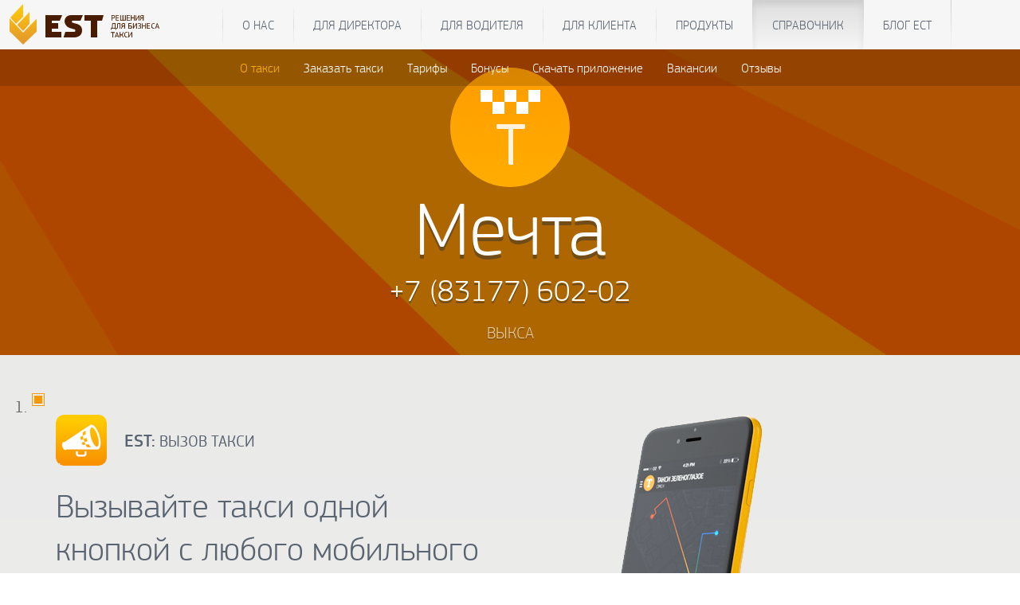

--- FILE ---
content_type: text/html; charset=UTF-8
request_url: https://www.estaxi.ru/taxi/11187/
body_size: 10230
content:
<!DOCTYPE html>
<html lang="en">
<head>
    <meta charset="utf-8">
    <meta http-equiv="X-UA-Compatible" content="IE=edge">
    <meta name="viewport" content="width=device-width, initial-scale=1">
    <!-- Bootstrap core CSS -->
    <link href="/b/templates/bs3/css/bootstrap.min.css" rel="stylesheet">
    <script type="text/javascript">
        var require = {
            baseUrl: '/b/templates/bs3/js/'
        };
    </script>

    <script src="https://unpkg.com/penpal/dist/penpal.min.js"></script>

	<script src="/profile/estapi.js?202601293317"></script>
	<script src="/b/templates/bs3/js/libs.js"></script>
	<script src="/b/templates/bs3/js/nouislider.min.js"></script>
	<script src="/b/templates/bs3/js/perfect-scrollbar.jquery.min.js"></script>
	<script src="/b/templates/bs3/js/jquery.form.js"></script>
	<script src="/b/templates/bs3/js/function.js?202601293317"></script>
    <script src="/b/templates/bs3/js/require.min.js"></script>
    <script src="/b/templates/bs3/js/config.js"></script>

    <meta http-equiv="Content-Type" content="text/html; charset=UTF-8" />
<meta name="og:title" content="Мечта">
<meta name="og:description" content="">
<meta name="og:image" content="">
<meta name="og:url" content="https://www.estaxi.ru/taxi/11187/">
<meta name="twitter:title" content="Мечта">
<meta name="twitter:description" content="">
<meta name="twitter:image" content="">
<meta name="twitter:domain" content="www.estaxi.ru">
<meta name="twitter:site" content="@estaxicompany">
<meta name="twitter:card" content="summary_large_image">


<link href="/bitrix/js/main/core/css/core.css?14227496685336" type="text/css"  rel="stylesheet" />
<link href="/b/templates/bs3/template_styles.css?1525263180256706" type="text/css"  data-template-style="true"  rel="stylesheet" />
<script type="text/javascript">if(!window.BX)window.BX={message:function(mess){if(typeof mess=='object') for(var i in mess) BX.message[i]=mess[i]; return true;}};</script>
<script type="text/javascript">(window.BX||top.BX).message({'JS_CORE_LOADING':'Загрузка...','JS_CORE_NO_DATA':'- Нет данных -','JS_CORE_WINDOW_CLOSE':'Закрыть','JS_CORE_WINDOW_EXPAND':'Развернуть','JS_CORE_WINDOW_NARROW':'Свернуть в окно','JS_CORE_WINDOW_SAVE':'Сохранить','JS_CORE_WINDOW_CANCEL':'Отменить','JS_CORE_H':'ч','JS_CORE_M':'м','JS_CORE_S':'с','JSADM_AI_HIDE_EXTRA':'Скрыть лишние','JSADM_AI_ALL_NOTIF':'Показать все','JSADM_AUTH_REQ':'Требуется авторизация!','JS_CORE_WINDOW_AUTH':'Войти','JS_CORE_IMAGE_FULL':'Полный размер'});</script>
<script type="text/javascript">(window.BX||top.BX).message({'LANGUAGE_ID':'ru','FORMAT_DATE':'DD.MM.YYYY','FORMAT_DATETIME':'DD.MM.YYYY HH:MI:SS','COOKIE_PREFIX':'ESTAXI','SERVER_TZ_OFFSET':'0','SITE_ID':'s1','USER_ID':'','SERVER_TIME':'1769650397','USER_TZ_OFFSET':'0','USER_TZ_AUTO':'Y','bitrix_sessid':'d9e09a564187b181072a56ad85f11ea4'});</script>


<script type="text/javascript" src="/bitrix/js/main/core/core.js?142274966897612"></script>
<script type="text/javascript" src="/bitrix/js/main/core/core_ajax.js?142274966835278"></script>
<script type="text/javascript">var bxDate = new Date(); document.cookie="ESTAXI_TIME_ZONE="+bxDate.getTimezoneOffset()+"; path=/; expires=Fri, 01-Jan-2038 00:00:00 GMT"</script>




    <link rel="shortcut icon" href="/favicon.ico" type="image/x-icon">

    <title>Мечта</title>

    <!-- HTML5 shim and Respond.js for IE8 support of HTML5 elements and media queries -->
    <!--[if lt IE 9]>
    <script src="/b/templates/bs3/js/html5shiv.min.js"></script>
    <script src="/b/templates/bs3/js/respond.min.js"></script>
    <![endif]-->
</head>
<!-- NAVBAR
================================================== -->
<body>
<div id="panel"></div>
<div class="bgr">


	<div>


<nav class="navbar navbar-default">
    <div class="container">
                <div class="navbar-header">
            <button type="button" class="navbar-toggle collapsed" data-toggle="collapse" data-target="#navbar"
                    aria-expanded="false" aria-controls="navbar">
                <i class="icon-menu"></i>
                <span class="sr-only">Показать меню</span>
            </button>
            <a class="navbar-brand" href="/">
                <i class="brand-logo"></i><span>Единая Служба Такси</span>
            </a>
        </div>
        <div id="navbar" class="navbar-main navbar-collapse collapse">
            	<ul class="nav navbar-nav navbar-center" >
			<li ><a href="/about/">О нас</a></li>
				<li ><a href="/company/">Для директора</a></li>
				<li ><a href="/driver/">Для водителя</a></li>
				<li ><a href="/client/">Для клиента</a></li>
				<li ><a href="/products/">Продукты</a></li>
				<li  class="active"><a href="/taxi/">Справочник</a></li>
				<li ><a href="/blog/">Блог ЕСТ</a></li>
	
</ul>
        </div>
        <div class="navbar-sub navbar-collapse collapse" data-spy="affix" data-offset-top="62">
                        	<ul class="nav navbar-nav navbar-center" >
			<li  class="active"><a href="/taxi/11187">О такси</a></li>
				<li ><a href="/taxi/11187/calltaxi">Заказать такси</a></li>
				<li ><a href="/taxi/11187/rates">Тарифы</a></li>
				<li ><a href="/taxi/11187/bonus">Бонусы</a></li>
				<li ><a href="/taxi/11187/download">Скачать приложение</a></li>
				<li ><a href="/taxi/11187/vacancy">Вакансии</a></li>
				<li ><a href="/taxi/11187/testimonials">Отзывы</a></li>
	
</ul>
        </div>
    </div>
</nav>

    <!-- Jumbotron
    ================================================== -->
    <style>
        body, html {
            height: 100%;
        }

                        /* Jumbotron specific styles */
        #jumbotron {
            min-height: 320px;
            margin-bottom: 0;
            padding: 64px 0 16px 0;
            text-align: center;
            background: transparent url(/b/templates/bs3/components/est/form.result.view/taxi_view/images/default-jumbo.png) no-repeat center center / cover;
            position: relative;
            overflow: hidden;
            font-size: 16pt;
            font-family: "PFSquareSansProRegular", Calibri, Arial, sans-serif;
            color: white;
        }

        #jumbotron:before {
            position: absolute;
            z-index: 0;
            top: 0;
            right: 0;
            bottom: 0;
            left: 0;

            display: block;

            content: '';

            opacity: .15;
            background-color: #000;
        }

        #jumbotron .content {
            position: relative;
            z-index: 2;
        }

        #jumbotron h1 {
            font-size: 4.5em;
            line-height: 90%;
            margin: 0 0 0.1em 0;
            color: white;
            text-shadow: 0 5px 0 rgba(50, 50, 50, 0.5);
        }

        #jumbotron .lead {
            font-size: 1.8em;
            color: white;
            text-shadow: 0 3px 0 rgba(50, 50, 50, 0.5);
        }

        #jumbotron .address {
            font-size: 1em;
            color: white;
            opacity: 0.65;
            text-shadow: 0 2px 0 rgba(50, 50, 50, 0.5);
            text-transform: uppercase;
            margin-bottom: 0;
        }

        #jumbotron .phone sup {
            top: -0.2em;
        }

                        #widget {
            overflow: hidden;
            min-height: 768px;
            height: 100%;
            position: relative;
        }

                        #download {
            min-height: 320px;
            background: #eaeae9;
            background: -moz-linear-gradient(top, #eaeae9 0%, #ededed 100%);
            background: -webkit-gradient(linear, left top, left bottom, color-stop(0%, #eaeae9), color-stop(100%, #ededed));
            background: -webkit-linear-gradient(top, #eaeae9 0%, #ededed 100%);
            background: -o-linear-gradient(top, #eaeae9 0%, #ededed 100%);
            background: -ms-linear-gradient(top, #eaeae9 0%, #ededed 100%);
            background: linear-gradient(to bottom, #eaeae9 0%, #ededed 100%);
            filter: progid:DXImageTransform.Microsoft.gradient(startColorstr='#eaeae9', endColorstr='#ededed', GradientType=0);
            padding: 48px 0 36px 0;
            font-size: 16pt;
        }

        #download .app img {
            margin-right: 16px;
            border-radius: 10px;
        }

        #download .app span {
            text-transform: uppercase;
            font-size: 15pt;
            vertical-align: middle;
            color: #5a6370;
        }

        #download .app strong {
            font-size: 108%;
        }

        #download h2 {
            color: #5a6370;
            font-size: 2em;
            text-transform: none;
            margin-bottom: 2em;
        }

        #download .carousel {
            height: 100%;
            margin-bottom: 36px;
        }

        #download .carousel-inner {
            overflow: visible;
        }

        #download .carousel-indicators {
            bottom: -40px;
        }

        #download .carousel-control,
        #download .carousel-control:hover {
            background: none;
            font-size: 32px;
            display: none;
        }

        #download .carousel-control .icon-next,
        #download .carousel-control .icon-prev {
            width: 64px;
            height: 64px;
            margin-top: -50px;
            margin-left: -30px;
            font-size: 64px;
        }

        #download .carousel-control .icon-next {
            margin-right: -30px;
        }

        #download .qr {
            position: absolute;
            right: 90px;
            bottom: 0;
            padding: 4px;
            border-radius: 4px;
            background-color: #fff;
            text-align: center;
            font-size: 10px;
            font-family: ​Calibri, Arial, sans-serif;
        }

        #download .qr p {
            margin: 0;
            position: relative;
            z-index: 2;
        }

        #download .qr img {
            margin: -6px 0;
            position: relative;
            z-index: 1;
        }

        #download .store-links {
            margin-bottom: 1.5em;
            padding-left: 12px;
            padding-right: 12px;
        }

        #download .store-links [class^=col-] {
            padding-right: 3px;
            padding-left: 3px;
        }

        #download input[type=tel] {
            font-size: 1em;
			height:48px;
        }

        #download .btn-primary {
            text-transform: uppercase;
        }

        #download .btn-primary:disabled,
        #download .btn-primary:disabled:hover {
            border-color: #FEB000;
            background-color: #FEB000;
            color: white;
        }

                        #tariff {
            padding: 72px 0;
        }

        #tariff > h2 {
            color: #5a6370;
            font-size: 3em;
            text-align: center;
            text-transform: uppercase;
            margin-bottom: 1em;
        }

        #tariff h3 {
            text-align: center;
        }

        #tariff .header h2 {
            font-size: 2.5em;
            text-transform: uppercase;
            color: white;
            text-align: left;
        }

        #tariff .nav-tabs {
            border-top: 1px solid #DDD;
            border-bottom: 0px solid #DDD;
            text-align: center;
        }

        #tariff .nav-tabs > li {
            margin-bottom: 0;
            float: none;
            display: inline-block;
            *display: inline; /* ie7 fix */
            zoom: 1; /* hasLayout ie7 trigger */
        }

        #tariff .nav-tabs > li > a {
            color: #5a6370;
            font-size: 1em;
            text-transform: uppercase;
            border-radius: 0;
            border-top-width: 0;
            padding: 15px 30px;
        }

        #tariff .nav-tabs > li.active > a,
        #tariff .nav-tabs > li.active > a:hover,
        #tariff .nav-tabs > li.active > a:focus {
            color: #ffa400;
            border-top-width: 0;
            outline: none;
        }

        #tariff .nav-tabs > li.active > a:after,
        #tariff .nav-tabs > li.active > a:hover:after,
        #tariff .nav-tabs > li.active > a:focus:after {
            display: block;
            content: ' ';
            width: 0;
            height: 0;
            border-left: 10px solid transparent;
            border-right: 10px solid transparent;
            border-top: 10px solid #fff;
            position: absolute;
            bottom: -11px;
            left: 50%;
            margin-left: -10px;
        }

        #tariff .bg-wrapper {
            color: white;
            background-position: center right;
            background-size: auto;
            background-repeat: no-repeat;
        }

        #tariff [class^=tariff-] .bg-wrapper {
            min-height: 0;
        }

        #tariff .tariff-1 .header {
            background: #8698b0;
            background: -moz-linear-gradient(top, #8698b0 0%, #7e8ea5 100%);
            background: -webkit-gradient(linear, left top, left bottom, color-stop(0%, #8698b0), color-stop(100%, #7e8ea5));
            background: -webkit-linear-gradient(top, #8698b0 0%, #7e8ea5 100%);
            background: -o-linear-gradient(top, #8698b0 0%, #7e8ea5 100%);
            background: -ms-linear-gradient(top, #8698b0 0%, #7e8ea5 100%);
            background: linear-gradient(to bottom, #8698b0 0%, #7e8ea5 100%);
            filter: progid:DXImageTransform.Microsoft.gradient(startColorstr='#8698b0', endColorstr='#7e8ea5', GradientType=0);
        }

        #tariff .tariff-1 .bg-wrapper {
            background-image: url(/b/templates/bs3/components/est/form.result.view/taxi_view/images/tariff-1.png);
            min-height: 250px;
        }

        #tariff .tariff-2 .header {
            background: #626167;
            background: -moz-linear-gradient(top, #626167 0%, #82858c 100%);
            background: -webkit-gradient(linear, left top, left bottom, color-stop(0%, #626167), color-stop(100%, #82858c));
            background: -webkit-linear-gradient(top, #626167 0%, #82858c 100%);
            background: -o-linear-gradient(top, #626167 0%, #82858c 100%);
            background: -ms-linear-gradient(top, #626167 0%, #82858c 100%);
            background: linear-gradient(to bottom, #626167 0%, #82858c 100%);
            filter: progid:DXImageTransform.Microsoft.gradient(startColorstr='#626167', endColorstr='#82858c', GradientType=0);
        }

        #tariff .tariff-2 .bg-wrapper {
            background-image: url(/b/templates/bs3/components/est/form.result.view/taxi_view/images/tariff-2.png);
            min-height: 250px;
        }

        #tariff .tariff-3 .header {
            background: #6e7881;
            background: -moz-linear-gradient(top, #6e7881 0%, #646e78 100%);
            background: -webkit-gradient(linear, left top, left bottom, color-stop(0%, #6e7881), color-stop(100%, #646e78));
            background: -webkit-linear-gradient(top, #6e7881 0%, #646e78 100%);
            background: -o-linear-gradient(top, #6e7881 0%, #646e78 100%);
            background: -ms-linear-gradient(top, #6e7881 0%, #646e78 100%);
            background: linear-gradient(to bottom, #6e7881 0%, #646e78 100%);
            filter: progid:DXImageTransform.Microsoft.gradient(startColorstr='#6e7881', endColorstr='#646e78', GradientType=0);
        }

        #tariff .tariff-3 .bg-wrapper {
            background-image: url(/b/templates/bs3/components/est/form.result.view/taxi_view/images/tariff-3.png);
            min-height: 250px;
        }

        #tariff .tariff-4 .header {
            background: #29282d;
            background: -moz-linear-gradient(top, #29282d 0%, #28292d 100%);
            background: -webkit-gradient(linear, left top, left bottom, color-stop(0%, #29282d), color-stop(100%, #28292d));
            background: -webkit-linear-gradient(top, #29282d 0%, #28292d 100%);
            background: -o-linear-gradient(top, #29282d 0%, #28292d 100%);
            background: -ms-linear-gradient(top, #29282d 0%, #28292d 100%);
            background: linear-gradient(to bottom, #29282d 0%, #28292d 100%);
            filter: progid:DXImageTransform.Microsoft.gradient(startColorstr='#29282d', endColorstr='#28292d', GradientType=0);
        }

        #tariff .tariff-4 .bg-wrapper {
            background-image: url(/b/templates/bs3/components/est/form.result.view/taxi_view/images/tariff-4.png);
            min-height: 250px;
        }

        #tariff .details {
            color: #959aa2;
        }

        #tariff .details .lead {
            margin-top: 1.5em;
            margin-bottom: 0;
        }

        #tariff .details .lead.compact {
            margin-top: 0;
        }

        #tariff .price {
            font-family: "PFSquareSansProLight", Calibri, Arial, sans-serif;
            font-size: 5em;
            line-height: 1em;
            color: #5a6370;
        }

        #tariff .currency {
            font-family: "PFSquareSansProLight", Calibri, Arial, sans-serif;
            font-size: 3em;
        }

        #tariff ul.features {
            list-style: none;
            padding: 0;
            margin-top: 1em;
        }

        #tariff ul.features li {
            padding: 24px 0 0 0;
            color: #eee;
            border-bottom: 1px dashed #eee;
        }

        #tariff ul.features li [class^=icon-] {
            padding-bottom: 3px;
            background-color: #fff;
            margin-left: -1.7em;
        }

        #tariff ul.features li.active {
            color: inherit;
            border-color: #959aa2;
        }

        #tariff ul.features li.active [class^=icon-] {
            color: #ffa400;
        }

        #tariff ul.features li span {
            padding: 0 8px 3px 0;
            background-color: white;
        }

                        #vacancy {
            background-color: #f5f5f5;
        }

        #vacancy h2 {
            color: #5a6370;
            font-size: 3em;
            text-transform: uppercase;
        }

        #vacancy .vp {
            padding-top: 2.5em;
            padding-bottom: 2.5em;
        }

                        #info {
            padding: 72px 0;
            text-align: center;
            font-size: 16pt;
        }

        #info h2 {
            color: #5a6370;
            font-size: 3em;
            text-transform: uppercase;
        }

        #info i[class^=icon-] {
            display: block;
            padding: 0;
            color: #ffa400;
            border: 1px solid #ffa400;
            border-radius: 50%;
            margin: 0 auto 16px auto;
            width: 64px;
            height: 64px;
            line-height: 64px;
            font-size: 30px;
        }

        #info ul {
            list-style: none;
            display: table;
            margin: 0 auto;
            padding: 0;
        }

        #info ul li {
            display: table-cell;
            width: 20%;
            padding: 24px;
        }

                        #social {
            text-align: center;
            padding: 32px 0;
            border-bottom: 1px solid #f0f1f2;
        }

        #social .social-share {
            font-size: 16pt;
        }

        #social .social-share a {
            margin: 0 0.25em;
        }

        #social .social-share i {
            border-radius: 50%;
            width: 2em;
            height: 2em;
            display: inline-block;
            line-height: 2em;
            padding: 0;
        }

                        #comments {
            margin: 64px 0;
        }

                /* >= .md */
        @media (min-width: 992px) {
                    #vacancy img {
                margin-top: -10%;
                margin-left: -14%;
                max-width: 120%;
            }

                            #download .phone-img > img {
                max-width: 180%;
                margin-left: -30%;
            }

                }

        /* Small screens */
        @media (max-width: 768px) {
                    #jumbotron {
                margin-top: 0;
                padding-top: 0;
                padding-bottom: 30px;
                font-size: 10pt;
            }

                            #download {
                font-size: 12pt;
            }

            #download .qr {
                right: 20%;
            }

                            #vacancy .actions {
                text-align: center;
            }

            #vacancy img {
                margin-top: 0%;
                max-width: 100%;
            }

                            #tariff ul.features li [class^="icon-"] {
                margin-left: 0;
            }

                            #info {
                font-size: 10pt;
            }

                }

        @media (max-width: 480px) {
                    #social .social-share {
                font-size: 16px;
            }

                }
    </style>
    <section id="jumbotron" class="jumbotron">
                <div class="content">
			<div style="background: url(/b/templates/bs3/components/est/form.result.view/taxi_view/images/default-logo.png) no-repeat center center/cover;width:150px;height:150px;border-radius:200px;display:inline-block;">
				
			</div>
            <h1>Мечта</h1>

            <p class="lead phone">+7 (83177) 602-02</p>

            <p class="address">Выкса</p>
        </div>
    </section>
    <!-- /.jumbotron -->
        <section id="download">
        <div id="download-carousel" class="carousel slide" data-ride="carousel">
            <!-- Indicators -->
            <ol class="carousel-indicators">
                <li data-target="#download-carousel" data-slide-to="0" class="active"></li>
            </ol>

            <!-- Wrapper for slides -->
            <div class="carousel-inner" role="listbox">
                <div class="item active">
                    <div class="container">
                        <div class="row">
                            <div class="col-lg-6 col-md-7 col-sm-8">
                                <div class="app">
                                    <img src="/b/templates/bs3/components/est/form.result.view/taxi_view/images/default-app-logo.png" width="64"
                                         alt="EST: Вызов такси">
                                    <span><strong>EST:</strong> Вызов такси</span>
                                </div>
                                <h2>Вызывайте такси одной кнопкой с&nbsp;любого мобильного устройства</h2>
                                <div class="row">
                                    <div class="store-links clearfix">
                                                                                    <div class="col-md-4 col-sm-4 col-xs-4">
                                                <a href="http://est4u.org/1CX?dev=iphone"
                                                   class="app-on-appstore"
                                                   target="_blank"><img src="/images/3x1.gif"/>
                                                </a>
                                            </div>
                                                                                                                            <div class="col-md-4 col-sm-4 col-xs-4">
                                                <a href="http://est4u.org/1CX?dev=android"
                                                   class="app-on-google-play"
                                                   target="_blank"><img src="/images/3x1.gif"/>
                                                </a>
                                            </div>
                                                                                                                            <div class="col-md-4 col-sm-4 col-xs-4">
                                                <a href="http://est4u.org/1CX?dev=winphone"
                                                   class="app-on-winstore"
                                                   target="_blank"><img src="/images/3x1.gif"/>
                                                </a>
                                            </div>
                                                                            </div>
                                </div>
                                <div class="row">
                                    <div class="col-md-12 col-sm-12 col-xs-12">
                                        <div id="comp_9ea29539ac24f7239adeab8449bebf5b"><div class="sms-sender" id="sms-sender-wrapper-1">
                
<form action="/taxi/11187/" method="POST" class=""><input type="hidden" name="bxajaxid" id="bxajaxid_9ea29539ac24f7239adeab8449bebf5b_8BACKi" value="9ea29539ac24f7239adeab8449bebf5b" /><input type="hidden" name="AJAX_CALL" value="Y" /><script type="text/javascript">
function _processform_8BACKi(){
	var obForm = top.BX('bxajaxid_9ea29539ac24f7239adeab8449bebf5b_8BACKi').form;
	top.BX.bind(obForm, 'submit', function() {BX.ajax.submitComponentForm(this, 'comp_9ea29539ac24f7239adeab8449bebf5b', true)});
	top.BX.removeCustomEvent('onAjaxSuccess', _processform_8BACKi);
}
if (top.BX('bxajaxid_9ea29539ac24f7239adeab8449bebf5b_8BACKi'))
	_processform_8BACKi();
else
	top.BX.addCustomEvent('onAjaxSuccess', _processform_8BACKi);
</script>
            <input type="hidden" name="sessid" id="sessid" value="d9e09a564187b181072a56ad85f11ea4" />            <input type="hidden" name="phone_intl" value="">
            <div class="input-group outline">
                                <input type="tel" name="phone" class="form-control" value=""
                       title="Номер мобильного телефона"
                       placeholder="">
				<span class="input-group-btn">
					<input type="submit" name="submit" class="btn btn-primary"
                           value="Получить SMS">
				</span>
            </div>
        </form>
            <script type="text/javascript">//<![CDATA[
        require(["jquery", "intlTelInput"], function ($) {
            var wrapper = $("#sms-sender-wrapper-1"),
                phone = $("[type=tel]", wrapper),
                phone_intl = $("[name=phone_intl]", wrapper),
                submit_btn = $("[type=submit]", wrapper);
            try {
                phone.intlTelInput({
                    allowExtensions: false,
                    autoFormat: true,
                    autoHideDialCode: true,
                    autoPlaceholder: true,
                    defaultCountry: "ru",
                    nationalMode: true,
                    numberType: "MOBILE",
                    preferredCountries: [],
                    onlyCountries: ['ru','ua','kz','am','tj','tm','by','ge','kg','md','mn','pt','us','uz','cz','ee']                });
            } catch (e) {
            }
            phone.blur(function () {
                if ($.trim(phone.val())) {
                    if (!isValid()) {
                        phone.addClass("error");
                    }
                }
            }).keyup(function () {
                phone.removeClass("error");
                submit_btn.attr("disabled", !isValid());
            });
            $("form", wrapper).submit(function () {
                if (!isValid()) {
                    shakeit(phone.parent(".intl-tel-input"));
                    return false;
                }
                phone_intl.val(phone.intlTelInput("getNumber"));
                submit_btn.attr("disabled", true);
                wrapper.addClass("lazyloading");
            });
            function isValid() {
                return phone.intlTelInput("getNumberType") == intlTelInputUtils.numberType.MOBILE && phone.intlTelInput("isValidNumber");
            }

            function shakeit(el) {
                el.css("position", "relative");
                var step = 0;
                (function () {
                    var X = [-8, 8, -5, 5, 0][step];
                    if (typeof X !== "undefined") {
                        step++;
                        el.animate({
                            left: X
                        }, 100, arguments.callee)
                    }
                })()
            }

            // Init state
            submit_btn.attr("disabled", !isValid());
        });
        //]]></script>
</div></div>                                    </div>
                                </div>
                            </div>
                            <div
                                class="col-lg-4 col-lg-offset-2 col-md-4 col-md-offset-1 col-sm-4 phone-img hidden-xs ">
                                <img src="/b/templates/bs3/components/est/form.result.view/taxi_view/images/mobile-phone.png"
                                     class="img-responsive lazyload">
                                                                    <div class="qr">
                                        <p>скачать приложение</p>
                                        <a href="http://est4u.org/1CX" target="_blank">
                                            <img src="/upload/cache/qr/2aa3e447ec2ada2a847136c97c77f377.png" alt="QR">
                                        </a>

                                        <p>отсканируйте код</p>
                                    </div>
                                                                </div>
                        </div>
                    </div>
                </div>
            </div>

            <!-- Controls -->
            <a class="left carousel-control" href="#download-carousel" role="button" data-slide="prev">
                <span class="icon-prev" aria-hidden="true"></span>
                <span class="sr-only">Назад</span>
            </a>
            <a class="right carousel-control" href="#download-carousel" role="button" data-slide="next">
                <span class="icon-next" aria-hidden="true"></span>
                <span class="sr-only">Вперед</span>
            </a>
        </div>
    </section>
            <section id="vacancy">
        <div class="container">
            <div class="row">
                <div class="col-md-7 vp">
                    <h2>Устройся водителем в&nbsp;такси</h2>

                    <p class="lead">Теперь не&nbsp;нужно никуда ехать, просто заполни заявку на&nbsp;сайте и&nbsp;начинай
                        зарабатывать уже сегодня!</p>

                    <div class="actions">
                                            </div>
                </div>
                <div class="col-md-5 col-sm-12">
                    <img src="/b/templates/bs3/components/est/form.result.view/taxi_view/images/become_driver.png"
                         class="img-responsive center-block lazyload">
                </div>
            </div>
        </div>
    </section>
    <section id="info">
        <div class="container">
            <div class="row">
                <h2>Мечта</h2>

                <p class="lead"></p>
            </div>
            <div class="row text-center">
                <ul class="clearfix">
                                                                <li style="white-space:nowrap;">
                            <i class="icon-phone" title="Телефоны службы такси"></i>
															<a href="tel:78317760202">+7 (83177) 602-02</a><br/>
							                        </li>
                                                                            </ul>
            </div>
        </div>
    </section>
    <section id="social">
        <hr class="more-space" title="Поделиться с друзьями"/>
        <div class="social-share">
                <script type="text/javascript">
        function __function_exists(function_name)
        {
            if (typeof function_name == 'string')
            {
                return (typeof window[function_name] == 'function');
            }
            else
            {
                return (function_name instanceof Function);
            }
        }
        function __share_open(el) {
            var url = $(el).attr('href');
            if (url) {
                window.open(url,'sharer','toolbar=0,status=0,width=626,height=436');
            }
            return false;
        }
    </script>
    <noindex>
    <a href="http://www.facebook.com/share.php?u=https://www.estaxi.ru/taxi/11187/&t=Мечта" onclick="return __share_open(this);" target="_blank" class="facebook" title="Facebook"><i class="icon-facebook"></i><span>Facebook</span></a>
<a href="http://twitter.com/intent/tweet/?url=https://www.estaxi.ru/taxi/11187/&text=Мечта&via=estaxicompany&hashtags=est" onclick="return __share_open(this);" target="_blank" class="twitter" title="Twitter"><i class="icon-twitter"></i><span>Twitter</span></a>
<a href="http://vkontakte.ru/share.php?url=https://www.estaxi.ru/taxi/11187/" onclick="return __share_open(this);" target="_blank" class="vk" title="ВКонтакте"><i class="icon-vkontakte"></i><span>ВКонтакте</span></a>
<a href="http://connect.ok.ru/dk?st.cmd=WidgetSharePreview&service=odnoklassniki&st.shareUrl=https://www.estaxi.ru/taxi/11187/" onclick="return __share_open(this);" target="_blank" class="odnoklassniki" title="Одноклассники"><i class="icon-odnoklassniki"></i><span>Одноклассники</span></a>
<a href="https://plus.google.com/share?url=https://www.estaxi.ru/taxi/11187/" onclick="return __share_open(this);" target="_blank" class="plusone" title="Google+"><i class="icon-gplus"></i><span>Google+</span></a>
<a href="http://connect.mail.ru/share?share_url=https://www.estaxi.ru/taxi/11187/" onclick="return __share_open(this);" target="_blank" class="mailru" title="Мой мир"><i class="icon-mailru"></i><span>Мой мир</span></a>
    </noindex>
            </div>
    </section>
    <section id="comments" class="lazyload"
             data-script="https://w.hypercomments.com/widget/hc/25692/ru/widget.js">
        <div class="container">
            <div id="hypercomments_widget" class="row"></div>
            <script type="text/javascript">
                _hcwp = window._hcwp || [];
                _hcwp.push({widget: "Stream", widget_id: 25692});
                HC_LOAD_INIT = true;
            </script>
        </div>
    </section>
 
<!-- FOOTER -->
<footer>
    <div class="container">
        <div class="links">
            <div class="container">
                <a href="/about">О компании</a> <a href="/about/vacancy.php">Вакансии</a> <a href="/about/contacts">Контакты</a> <a href="/oferta.php">Договор оферты</a> <a href="/terms.php">Правила</a>            </div>
        </div>
        <div class="menu-wrapper">
            <div class="container">
                <div class="row">
                    <div class="col-lg-9 col-md-9 col-sm-9 col-xs-12">
                        <div class="row menu hidden-xs">
    <div class="col-lg-3 col-md-4 col-sm-6">
        <h4><a href="/client">ЕСТ: Вызов такси</a></h4>

        <p>
            <a href="/client/description.php">О программе</a>
            <a href="/client/bonus.php">Реферальная программа</a>
            <a href="/client/map.php">Такси на карте</a>
            <a href="/client/certificate.php">Активировать сертификат</a>
            <a href="/client/feedback.php">Написать отзыв</a>
            <a href="/client/download.php">Загрузка</a>
        </p>
    </div>
    <div class="col-lg-3 col-md-4 col-sm-6">
        <h4><a href="/driver">ЕСТ: Водитель</a></h4>

        <p>
            <a href="http://d.estaxi.org/?dev=android">Таксометр на Android</a>
            <a href="http://d.estaxi.org/?dev=wm">Таксометр на WinMobile</a>
            <a href="/driver/inc_acc.php">Пополнить счет</a>
            <a href="/driver">Инструкции</a>
            <a href="/driver/download.php">Загрузка</a>
        </p>
    </div>
    <div class="clearfix visible-sm-block"></div>
    <div class="col-lg-3 col-md-4 col-sm-6">
        <h4><a href="/products/dispatcher">ЕСТ: Диспетчер</a></h4>

        <p>
            <a href="/products/dispatcher/features.php">О программе</a>
            <a href="/company/story">Истории успеха</a>
            <a href="/company">Облако</a>
            <a href="/company/presentations.php">Презентации</a>
            <a href="/company/refferal">Рекламный проект</a>
            <a href="/company/download">Загрузка</a>
        </p>
    </div>
    <div class="clearfix visible-md-block"></div>
    <div class="col-lg-3 col-md-4 col-sm-6">
        <h4><a href="/consulting">ЕСТ: Консультант</a></h4>

        <p>
            <a href="/consulting">Все продукты</a>
            <a href="/company/free-video/">Бесплатные видео</a>
            <a href="/company/consulting">Школа Бизнеса Такси</a>
            <a href="/company/consulting/free">Семинары</a>
        </p>
    </div>
    <div class="clearfix visible-lg-block visible-sm-block"></div>
    <div class="col-lg-3 col-md-4 col-sm-6">
        <h4><a href="/company/promo">ЕСТ: Промо</a></h4>

        <p>
            <a href="/company/promo">Рекламные кампании</a>
            <a href="/company/promo">Магазин шаблонов</a>
        </p>
    </div>
    <div class="col-lg-3 col-md-4 col-sm-6">
        <h4><a href="/company/support">ЕСТ: Техподдержка</a></h4>

        <p>
            <a href="/company/support">Помощь</a>
            <a href="/company/support/reglament.php">Регламент</a>
        </p>
    </div>
    <div class="clearfix visible-md-block visible-sm-block"></div>
    <div class="col-lg-3 col-md-4 col-sm-6">
        <h4><a href="/taxi">ЕСТ: Справочник</a></h4>

        <p>
            <a href="/taxi">Справочник</a>
            <a href="/taxi/add.php">Добавить службу такси</a>
        </p>
    </div>
</div>
                    </div>
                    <div class="clearfix visible-xs-block"></div>
                    <div class="col-lg-3 col-md-3 col-sm-3 col-xs-12">
                        <div class="info">
                            <h4>Обратная связь</h4>

<p>Если у&nbsp;вас возникли вопросы по&nbsp;нашим продуктам, мы&nbsp;с&nbsp;радостью вам поможем.</p>
<p><a href="/client/feedback.php" class="btn btn-primary btn-outline" role="button">Оставить запрос</a></p>
<hr class="soften"/>                        </div>
                        <div class="social">
                            <h4>Мы в социальных сетях</h4>
<a rel="nofollow" href="http://www.youtube.com/channel/UCE-cCKNotjvNYZi4d1iLalQ" class="icon-youtube" target="_blank"></a>
<a rel="nofollow" href="http://vk.com/estaxi" target="_blank" class="icon-vkontakte"></a>
<a rel="nofollow" href="http://ok.ru/estaxicompany" target="_blank" class="icon-odnoklassniki"></a>
<a rel="nofollow" href="http://www.facebook.com/estaxicompany" class="icon-facebook" target="_blank"></a>
<a rel="publisher" href="https://plus.google.com/114432358804858349538" class="icon-google" target="_blank"></a>
<a rel="nofollow" href="https://twitter.com/estaxicompany" class="icon-twitter" target="_blank"></a>
<a rel="nofollow" href="http://www.linkedin.com/company/3674192" class="icon-linkedin" target="_blank"></a>
                        </div>
                    </div>
                </div>
            </div>
        </div>
    </div>

    <!-- JavaScript
    ================================================== -->
    <!-- IE10 viewport hack for Surface/desktop Windows 8 bug -->
    <script src="/b/templates/bs3/js/ie10-viewport-bug-workaround.js" async=""></script>
            <script>
            (function (i, s, o, g, r, a, m) {
                i['GoogleAnalyticsObject'] = r;
                i[r] = i[r] || function () {
                        (i[r].q = i[r].q || []).push(arguments)
                    }, i[r].l = 1 * new Date();
                a = s.createElement(o),
                    m = s.getElementsByTagName(o)[0];
                a.async = 1;
                a.src = g;
                m.parentNode.insertBefore(a, m)
            })(window, document, 'script', '//www.google-analytics.com/analytics.js', 'ga');

            ga('create', 'UA-23709672-1', 'auto');
            ga('require', 'linkid', 'linkid.js');
            ga('require', 'displayfeatures');
            ga('send', 'pageview');
        </script>
                    <!-- Yandex.Metrika counter -->
        <script type="text/javascript">(function (d, w, c) {
                (w[c] = w[c] || []).push(function () {
                    try {
                        w.yaCounter22060537 = new Ya.Metrika({
                            id: '22060537',
                            trackLinks: true,
                            accurateTrackBounce: true
                        });
                    } catch (e) {
                    }
                });
                var n = d.getElementsByTagName("script")[0], s = d.createElement("script"), f = function () {
                    n.parentNode.insertBefore(s, n);
                };
                s.type = "text/javascript";
                s.async = true;
                s.src = (d.location.protocol == "https:" ? "https:" : "http:") + "//mc.yandex.ru/metrika/watch.js";
                if (w.opera == "[object Opera]") {
                    d.addEventListener("DOMContentLoaded", f, false);
                } else {
                    f();
                }
            })(document, window, "yandex_metrika_callbacks");</script>
        <noscript>
            <div><img src="//mc.yandex.ru/watch/22060537" style="position:absolute; left:-9999px;" alt=""/></div>
        </noscript>
        <!-- /Yandex.Metrika counter -->
            <!-- BEGIN JIVOSITE CODE {literal} -->
    <script type='text/javascript'>
        (function () {
            var widget_id = '142465';
            var s = document.createElement('script');
            s.type = 'text/javascript';
            s.async = true;
            s.src = '//code.jivosite.com/script/widget/' + widget_id;
            var ss = document.getElementsByTagName('script')[0];
            ss.parentNode.insertBefore(s, ss);
        })();</script>
    <!-- {/literal} END JIVOSITE CODE -->
</footer>
</div>
</div>
</body>
</html>

--- FILE ---
content_type: application/javascript
request_url: https://www.estaxi.ru/b/templates/bs3/js/lazysizes.bundle.min.js
body_size: 7704
content:
/*! lazysizes - v0.9.0 - 2015-02-07
 Licensed MIT */
(function(b,a){b.lazySizes=a(b,b.document);if(typeof define==="function"&&define.amd){define(b.lazySizes)}}(window,function(h,n){if(!n.getElementsByClassName){return}var b;var q=n.documentElement;var m=/^picture$/i;var l=["load","error","lazyincluded","_lazyloaded"];var c=function(u,s){var t=new RegExp("(\\s|^)"+s+"(\\s|$)");return u.className.match(t)&&t};var j=function(t,s){if(!c(t,s)){t.className+=" "+s}};var k=function(u,s){var t;if((t=c(u,s))){u.className=u.className.replace(t," ")}};var f=function(v,s,u){var t=u?"addEventListener":"removeEventListener";if(u){f(v,s)}l.forEach(function(w){v[t](w,s)})};var d=function(v,s,t){var u=n.createEvent("Event");u.initEvent(s,true,true);u.details=t||{};v.dispatchEvent(u);return u};var r=function(t,s){var u;if(!h.HTMLPictureElement){if((u=(h.picturefill||h.respimage))){u({reevaluate:true,reparse:true,elements:[t]})}else{if(s&&s.src){t.src=s.src}}}};var o=function(t,s){return getComputedStyle(t,null)[s]};var e=function(u,t){var s=u.offsetWidth;while(s<b.minSize&&t&&t!=n.body&&!u._lazysizesWidth){s=t.offsetWidth;t=t.parentNode}return s};var g=function(t){var v,w;var s=function(){if(v){v=false;t()}};var u=function(){clearInterval(w);if(!n.hidden){s();w=setInterval(s,66)}};n.addEventListener("visibilitychange",u);u();return function(x){v=true;if(x===true){s()}}};var i=(function(){var Q,D,t,x,N,L;var E,F,w,G,s,X;var T=h.HTMLPictureElement&&navigator.userAgent.match(/hrome\/(\d+)/)&&(RegExp.$1==40);var Z=/^img$/i;var H=/^iframe$/i;var W=-2;var O=W;var Y=W;var M=W;var z=true;var J=0;var R=0;var B=0;var K=function(aa){R--;if(aa&&aa.target){f(aa.target,K)}if(!aa||R<0||!aa.target){R=0}};var y=function(ad,ac){var aa;var ab=ad;var ae=o(ad,"visibility")!="hidden";w-=ac;X+=ac;G-=ac;s+=ac;while(ae&&(ab=ab.offsetParent)&&ab!=q){ae=(x&&R<4)||((o(ab,"opacity")||1)>0);if(ae&&o(ab,"overflow")!="visible"){aa=ab.getBoundingClientRect();ae=s>aa.left-1&&G<aa.right+1&&X>aa.top-1&&w<aa.bottom+1}}return ae};var V=function(){var ah,ab,ag,aa,aj,ad,af;var ai=Q.length;var ac=Date.now();var ae=B;if(!z){P()}if(ai){for(;ae<ai;ae++,B++){if(!Q[ae]){break}if(!(ad=Q[ae].getAttribute("data-expand"))||!(aa=ad*1)){aa=M}if(R>6&&(!ad||("src" in Q[ae]))){continue}if(R>3&&aa>W){aa=W}if(af!==aa){E=innerWidth+aa;F=innerHeight+aa;aj=aa*-1;af=aa}ah=Q[ae].getBoundingClientRect();if((X=ah.bottom)>=aj&&(w=ah.top)<=F&&(s=ah.right)>=aj&&(G=ah.left)<=E&&(X||s||G||w)&&((x&&M==O&&R<3&&J<4&&!ad)||y(Q[ae],aa))){B--;ac+=2;u(Q[ae]);ag=true}else{if(!L&&Date.now()-ac>3){B++;L=true;A();return}if(!ag&&x&&!ab&&R<3&&J<4&&(D[0]||b.preloadAfterLoad)&&(D[0]||(!ad&&((X||s||G||w)||Q[ae].getAttribute(b.sizesAttr)!="auto")))){ab=D[0]||Q[ae]}}}B=0;L=false;J++;if(M<Y&&R<2&&J>4){M=Y;J=0;A()}else{if(M!=O){M=O}}if(ab&&!ag){u(ab)}}};var A=g(V);var C=function(aa){j(aa.target,b.loadedClass);k(aa.target,b.loadingClass);f(aa.target,C)};var v=function(aa,ac){try{aa.contentWindow.location.replace(ac)}catch(ab){aa.setAttribute("src",ac)}};var u=function(af,ad){var ab,ai,al,am,aa,ah,ao,ap,ac,ae,an;var ak=af.currentSrc||af.src;var ag=Z.test(af.nodeName);var aq=af.getAttribute(b.sizesAttr)||af.getAttribute("sizes");var aj=aq=="auto";if((aj||!x)&&ag&&ak&&!af.complete&&!c(af,b.errorClass)){return}if(!(ac=d(af,"lazybeforeunveil",{force:!!ad})).defaultPrevented){if(aq){if(aj){a.updateElem(af,true)}else{af.setAttribute("sizes",aq)}}ah=af.getAttribute(b.srcsetAttr);aa=af.getAttribute(b.srcAttr);if(ag){ao=af.parentNode;ap=m.test(ao.nodeName||"")}ae=ac.details.firesLoad||(("src" in af)&&(ah||aa||ap));if(ae){R++;f(af,K,true);clearTimeout(N);N=setTimeout(K,3000)}if(ap){ab=ao.getElementsByTagName("source");for(ai=0,al=ab.length;ai<al;ai++){if((an=b.customMedia[ab[ai].getAttribute("media")])){ab[ai].setAttribute("media",an)}am=ab[ai].getAttribute(b.srcsetAttr);if(am){ab[ai].setAttribute("srcset",am)}}}if(ah){af.setAttribute("srcset",ah);if(T&&aq){af.removeAttribute("src")}}else{if(aa){if(H.test(af.nodeName)){v(af,aa)}else{af.setAttribute("src",aa)}}}if(b.addClasses){j(af,b.loadingClass);f(af,C,true)}}setTimeout(function(){if(aq=="auto"){j(af,b.autosizesClass)}if(ah||ap){r(af,{srcset:ah,src:aa})}k(af,b.lazyClass);if(!ae||(af.complete&&ak==(af.currentSrc||af.src))){if(ae){K(ac)}if(b.addClasses){C(ac)}}af=null})};var P=function(){if(t&&!z){O=Math.max(Math.min(b.expand||b.threshold||120,300),9);Y=O*4}z=true};var I=function(){t=true;z=false};var U=function(){x=true;I();A(true)};var S=function(){Q=n.getElementsByClassName(b.lazyClass);D=n.getElementsByClassName(b.lazyClass+" "+b.preloadClass);if(b.scroll){addEventListener("scroll",A,true)}addEventListener("resize",function(){z=false;A()});if(h.MutationObserver){new MutationObserver(A).observe(q,{childList:true,subtree:true,attributes:true})}else{q.addEventListener("DOMNodeInserted",A,true);q.addEventListener("DOMAttrModified",A,true)}addEventListener("hashchange",A,true);["transitionstart","transitionend","load","focus","mouseover","animationend","click"].forEach(function(aa){n.addEventListener(aa,A,true)});if(!(x=/d$|^c/.test(n.readyState))){addEventListener("load",U);n.addEventListener("DOMContentLoaded",A)}setTimeout(I,666);A(true);A()};return{_i:S,checkElems:A,unveil:u}})();var a=(function(){var u;var t=function(D,E){var B,y,z,x,C;var A=D.parentNode;if(A){B=e(D,A);C=d(D,"lazybeforesizes",{width:B,dataAttr:!!E});if(!C.defaultPrevented){B=C.details.width;if(B&&B!==D._lazysizesWidth){D._lazysizesWidth=B;B+="px";D.setAttribute("sizes",B);if(m.test(A.nodeName||"")){y=A.getElementsByTagName("source");for(z=0,x=y.length;z<x;z++){y[z].setAttribute("sizes",B)}}if(!C.details.dataAttr){r(D,C.details)}}}}};var w=function(){var y;var x=u.length;if(x){y=0;for(;y<x;y++){t(u[y])}}};var s=g(w);var v=function(){u=n.getElementsByClassName(b.autosizesClass);addEventListener("resize",s)};return{_i:v,checkElems:s,updateElem:t}})();var p=function(){if(!p.i){p.i=true;a._i();i._i()}};(function(){var t;var s={lazyClass:"lazyload",loadedClass:"lazyloaded",loadingClass:"lazyloading",preloadClass:"lazypreload",scroll:true,autosizesClass:"lazyautosizes",srcAttr:"data-src",srcsetAttr:"data-srcset",sizesAttr:"data-sizes",addClasses:true,minSize:50,customMedia:{},init:true};b=h.lazySizesConfig||{};for(t in s){if(!(t in b)){b[t]=s[t]}}h.lazySizesConfig=b;setTimeout(function(){if(b.init){p()}})})();return{cfg:b,autoSizer:a,loader:i,init:p,uP:r,aC:j,rC:k,hC:c,fire:d,gW:e}}));
/*! lazysizes - v0.9.0 - 2015-02-07
 Licensed MIT */
(function(e,b){var c,f;var d={};if(b.addEventListener&&e.getComputedStyle){c=(e.lazySizes&&lazySizes.cfg)||e.lazySizesConfig||{};f=function(i,g){var h=b.createElement("img");h.onload=function(){h.onload=null;h.onerror=null;h=null;g()};h.onerror=h.onload;h.src=i;if(h&&h.complete&&h.onload){h.onload()}};addEventListener("lazybeforeunveil",function(j){var h,i,g,k;if(!j.defaultPrevented){if(j.target.preload=="none"){j.target.preload="auto"}h=j.target.getAttribute("data-link");if(h){a(h,true)}h=j.target.getAttribute("data-script");if(h){a(h)}h=j.target.getAttribute("data-require");if(h){if(e.require){require([h])}}g=j.target.getAttribute("data-bg");if(g){j.details.firesLoad=true;i=function(){j.target.style.backgroundImage="url("+g+")";j.details.firesLoad=false;lazySizes.fire(j.target,"_lazyloaded")};f(g,i)}k=j.target.getAttribute("data-poster");if(k){j.details.firesLoad=true;i=function(){j.target.poster=k;j.details.firesLoad=false;lazySizes.fire(j.target,"_lazyloaded")};f(k,i)}}},false)}function a(j,h){if(d[j]){return}var i=b.createElement(h?"link":"script");var g=b.getElementsByTagName("script")[0];if(h){i.rel="stylesheet";i.href=j}else{i.src=j}d[j]=true;d[i.src||i.href]=true;g.parentNode.insertBefore(i,g)}})(window,document);